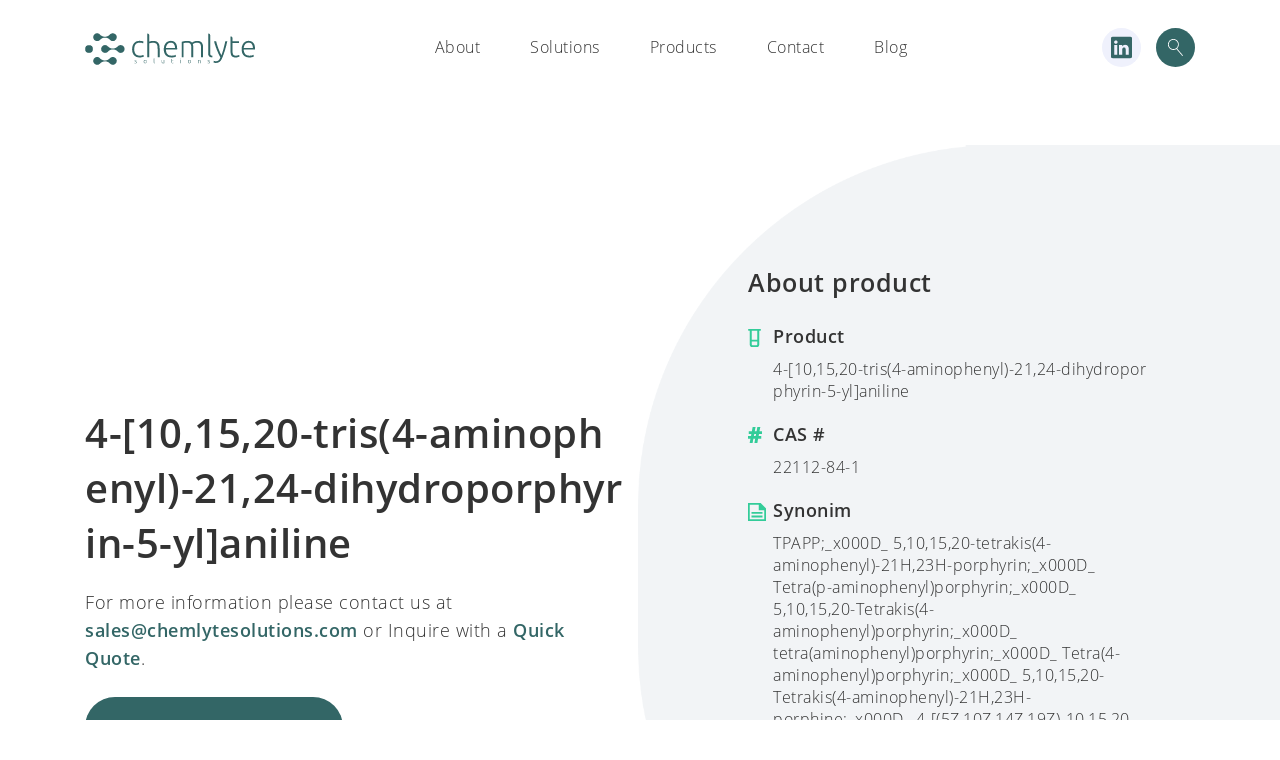

--- FILE ---
content_type: text/html; charset=UTF-8
request_url: https://chemlytesolutions.com/chemlyte_products/4-101520-tris4-aminophenyl-2124-dihydroporphyrin-5-ylaniline/
body_size: 10894
content:
<!doctype html>
<html lang="en-US" prefix="og: https://ogp.me/ns#">
<head>
    <meta charset="UTF-8">
    <meta name="viewport" content="width=device-width, initial-scale=1.0, maximum-scale=1.0, user-scalable=no">
    <link rel="profile" href="https://gmpg.org/xfn/11">
    <link rel="shortcut icon" type="image/png" href="https://chemlytesolutions.com/wp-content/themes/chemlyte/chemlyte-favicon.png  "/>
    
<!-- Search Engine Optimization by Rank Math - https://s.rankmath.com/home -->
<title>4-[10,15,20-tris(4-aminophenyl)-21,24-dihydroporphyrin-5-yl]aniline - Chemlyte solutions</title>
<meta name="robots" content="index, follow, max-snippet:-1, max-video-preview:-1, max-image-preview:large"/>
<link rel="canonical" href="https://chemlytesolutions.com/chemlyte_products/4-101520-tris4-aminophenyl-2124-dihydroporphyrin-5-ylaniline/" />
<meta property="og:locale" content="en_US" />
<meta property="og:type" content="article" />
<meta property="og:title" content="4-[10,15,20-tris(4-aminophenyl)-21,24-dihydroporphyrin-5-yl]aniline - Chemlyte solutions" />
<meta property="og:url" content="https://chemlytesolutions.com/chemlyte_products/4-101520-tris4-aminophenyl-2124-dihydroporphyrin-5-ylaniline/" />
<meta property="og:site_name" content="Chemlyte solutions" />
<meta name="twitter:card" content="summary_large_image" />
<meta name="twitter:title" content="4-[10,15,20-tris(4-aminophenyl)-21,24-dihydroporphyrin-5-yl]aniline - Chemlyte solutions" />
<!-- /Rank Math WordPress SEO plugin -->

<link rel='dns-prefetch' href='//s.w.org' />
<link rel="alternate" type="application/rss+xml" title="Chemlyte solutions &raquo; Feed" href="https://chemlytesolutions.com/feed/" />
<link rel="alternate" type="application/rss+xml" title="Chemlyte solutions &raquo; Comments Feed" href="https://chemlytesolutions.com/comments/feed/" />
		<!-- This site uses the Google Analytics by MonsterInsights plugin v8.17 - Using Analytics tracking - https://www.monsterinsights.com/ -->
							<script src="//www.googletagmanager.com/gtag/js?id=G-534FSB5LWW"  data-cfasync="false" data-wpfc-render="false" type="text/javascript" async></script>
			<script data-cfasync="false" data-wpfc-render="false" type="text/javascript">
				var mi_version = '8.17';
				var mi_track_user = true;
				var mi_no_track_reason = '';
				
								var disableStrs = [
										'ga-disable-G-534FSB5LWW',
									];

				/* Function to detect opted out users */
				function __gtagTrackerIsOptedOut() {
					for (var index = 0; index < disableStrs.length; index++) {
						if (document.cookie.indexOf(disableStrs[index] + '=true') > -1) {
							return true;
						}
					}

					return false;
				}

				/* Disable tracking if the opt-out cookie exists. */
				if (__gtagTrackerIsOptedOut()) {
					for (var index = 0; index < disableStrs.length; index++) {
						window[disableStrs[index]] = true;
					}
				}

				/* Opt-out function */
				function __gtagTrackerOptout() {
					for (var index = 0; index < disableStrs.length; index++) {
						document.cookie = disableStrs[index] + '=true; expires=Thu, 31 Dec 2099 23:59:59 UTC; path=/';
						window[disableStrs[index]] = true;
					}
				}

				if ('undefined' === typeof gaOptout) {
					function gaOptout() {
						__gtagTrackerOptout();
					}
				}
								window.dataLayer = window.dataLayer || [];

				window.MonsterInsightsDualTracker = {
					helpers: {},
					trackers: {},
				};
				if (mi_track_user) {
					function __gtagDataLayer() {
						dataLayer.push(arguments);
					}

					function __gtagTracker(type, name, parameters) {
						if (!parameters) {
							parameters = {};
						}

						if (parameters.send_to) {
							__gtagDataLayer.apply(null, arguments);
							return;
						}

						if (type === 'event') {
														parameters.send_to = monsterinsights_frontend.v4_id;
							var hookName = name;
							if (typeof parameters['event_category'] !== 'undefined') {
								hookName = parameters['event_category'] + ':' + name;
							}

							if (typeof MonsterInsightsDualTracker.trackers[hookName] !== 'undefined') {
								MonsterInsightsDualTracker.trackers[hookName](parameters);
							} else {
								__gtagDataLayer('event', name, parameters);
							}
							
						} else {
							__gtagDataLayer.apply(null, arguments);
						}
					}

					__gtagTracker('js', new Date());
					__gtagTracker('set', {
						'developer_id.dZGIzZG': true,
											});
										__gtagTracker('config', 'G-534FSB5LWW', {"forceSSL":"true","link_attribution":"true"} );
															window.gtag = __gtagTracker;										(function () {
						/* https://developers.google.com/analytics/devguides/collection/analyticsjs/ */
						/* ga and __gaTracker compatibility shim. */
						var noopfn = function () {
							return null;
						};
						var newtracker = function () {
							return new Tracker();
						};
						var Tracker = function () {
							return null;
						};
						var p = Tracker.prototype;
						p.get = noopfn;
						p.set = noopfn;
						p.send = function () {
							var args = Array.prototype.slice.call(arguments);
							args.unshift('send');
							__gaTracker.apply(null, args);
						};
						var __gaTracker = function () {
							var len = arguments.length;
							if (len === 0) {
								return;
							}
							var f = arguments[len - 1];
							if (typeof f !== 'object' || f === null || typeof f.hitCallback !== 'function') {
								if ('send' === arguments[0]) {
									var hitConverted, hitObject = false, action;
									if ('event' === arguments[1]) {
										if ('undefined' !== typeof arguments[3]) {
											hitObject = {
												'eventAction': arguments[3],
												'eventCategory': arguments[2],
												'eventLabel': arguments[4],
												'value': arguments[5] ? arguments[5] : 1,
											}
										}
									}
									if ('pageview' === arguments[1]) {
										if ('undefined' !== typeof arguments[2]) {
											hitObject = {
												'eventAction': 'page_view',
												'page_path': arguments[2],
											}
										}
									}
									if (typeof arguments[2] === 'object') {
										hitObject = arguments[2];
									}
									if (typeof arguments[5] === 'object') {
										Object.assign(hitObject, arguments[5]);
									}
									if ('undefined' !== typeof arguments[1].hitType) {
										hitObject = arguments[1];
										if ('pageview' === hitObject.hitType) {
											hitObject.eventAction = 'page_view';
										}
									}
									if (hitObject) {
										action = 'timing' === arguments[1].hitType ? 'timing_complete' : hitObject.eventAction;
										hitConverted = mapArgs(hitObject);
										__gtagTracker('event', action, hitConverted);
									}
								}
								return;
							}

							function mapArgs(args) {
								var arg, hit = {};
								var gaMap = {
									'eventCategory': 'event_category',
									'eventAction': 'event_action',
									'eventLabel': 'event_label',
									'eventValue': 'event_value',
									'nonInteraction': 'non_interaction',
									'timingCategory': 'event_category',
									'timingVar': 'name',
									'timingValue': 'value',
									'timingLabel': 'event_label',
									'page': 'page_path',
									'location': 'page_location',
									'title': 'page_title',
								};
								for (arg in args) {
																		if (!(!args.hasOwnProperty(arg) || !gaMap.hasOwnProperty(arg))) {
										hit[gaMap[arg]] = args[arg];
									} else {
										hit[arg] = args[arg];
									}
								}
								return hit;
							}

							try {
								f.hitCallback();
							} catch (ex) {
							}
						};
						__gaTracker.create = newtracker;
						__gaTracker.getByName = newtracker;
						__gaTracker.getAll = function () {
							return [];
						};
						__gaTracker.remove = noopfn;
						__gaTracker.loaded = true;
						window['__gaTracker'] = __gaTracker;
					})();
									} else {
										console.log("");
					(function () {
						function __gtagTracker() {
							return null;
						}

						window['__gtagTracker'] = __gtagTracker;
						window['gtag'] = __gtagTracker;
					})();
									}
			</script>
				<!-- / Google Analytics by MonsterInsights -->
		<link rel='stylesheet' id='wp-block-library-css'  href='https://chemlytesolutions.com/wp-includes/css/dist/block-library/style.min.css?ver=6.0.3' type='text/css' media='all' />
<style id='global-styles-inline-css' type='text/css'>
body{--wp--preset--color--black: #000000;--wp--preset--color--cyan-bluish-gray: #abb8c3;--wp--preset--color--white: #ffffff;--wp--preset--color--pale-pink: #f78da7;--wp--preset--color--vivid-red: #cf2e2e;--wp--preset--color--luminous-vivid-orange: #ff6900;--wp--preset--color--luminous-vivid-amber: #fcb900;--wp--preset--color--light-green-cyan: #7bdcb5;--wp--preset--color--vivid-green-cyan: #00d084;--wp--preset--color--pale-cyan-blue: #8ed1fc;--wp--preset--color--vivid-cyan-blue: #0693e3;--wp--preset--color--vivid-purple: #9b51e0;--wp--preset--gradient--vivid-cyan-blue-to-vivid-purple: linear-gradient(135deg,rgba(6,147,227,1) 0%,rgb(155,81,224) 100%);--wp--preset--gradient--light-green-cyan-to-vivid-green-cyan: linear-gradient(135deg,rgb(122,220,180) 0%,rgb(0,208,130) 100%);--wp--preset--gradient--luminous-vivid-amber-to-luminous-vivid-orange: linear-gradient(135deg,rgba(252,185,0,1) 0%,rgba(255,105,0,1) 100%);--wp--preset--gradient--luminous-vivid-orange-to-vivid-red: linear-gradient(135deg,rgba(255,105,0,1) 0%,rgb(207,46,46) 100%);--wp--preset--gradient--very-light-gray-to-cyan-bluish-gray: linear-gradient(135deg,rgb(238,238,238) 0%,rgb(169,184,195) 100%);--wp--preset--gradient--cool-to-warm-spectrum: linear-gradient(135deg,rgb(74,234,220) 0%,rgb(151,120,209) 20%,rgb(207,42,186) 40%,rgb(238,44,130) 60%,rgb(251,105,98) 80%,rgb(254,248,76) 100%);--wp--preset--gradient--blush-light-purple: linear-gradient(135deg,rgb(255,206,236) 0%,rgb(152,150,240) 100%);--wp--preset--gradient--blush-bordeaux: linear-gradient(135deg,rgb(254,205,165) 0%,rgb(254,45,45) 50%,rgb(107,0,62) 100%);--wp--preset--gradient--luminous-dusk: linear-gradient(135deg,rgb(255,203,112) 0%,rgb(199,81,192) 50%,rgb(65,88,208) 100%);--wp--preset--gradient--pale-ocean: linear-gradient(135deg,rgb(255,245,203) 0%,rgb(182,227,212) 50%,rgb(51,167,181) 100%);--wp--preset--gradient--electric-grass: linear-gradient(135deg,rgb(202,248,128) 0%,rgb(113,206,126) 100%);--wp--preset--gradient--midnight: linear-gradient(135deg,rgb(2,3,129) 0%,rgb(40,116,252) 100%);--wp--preset--duotone--dark-grayscale: url('#wp-duotone-dark-grayscale');--wp--preset--duotone--grayscale: url('#wp-duotone-grayscale');--wp--preset--duotone--purple-yellow: url('#wp-duotone-purple-yellow');--wp--preset--duotone--blue-red: url('#wp-duotone-blue-red');--wp--preset--duotone--midnight: url('#wp-duotone-midnight');--wp--preset--duotone--magenta-yellow: url('#wp-duotone-magenta-yellow');--wp--preset--duotone--purple-green: url('#wp-duotone-purple-green');--wp--preset--duotone--blue-orange: url('#wp-duotone-blue-orange');--wp--preset--font-size--small: 13px;--wp--preset--font-size--medium: 20px;--wp--preset--font-size--large: 36px;--wp--preset--font-size--x-large: 42px;}.has-black-color{color: var(--wp--preset--color--black) !important;}.has-cyan-bluish-gray-color{color: var(--wp--preset--color--cyan-bluish-gray) !important;}.has-white-color{color: var(--wp--preset--color--white) !important;}.has-pale-pink-color{color: var(--wp--preset--color--pale-pink) !important;}.has-vivid-red-color{color: var(--wp--preset--color--vivid-red) !important;}.has-luminous-vivid-orange-color{color: var(--wp--preset--color--luminous-vivid-orange) !important;}.has-luminous-vivid-amber-color{color: var(--wp--preset--color--luminous-vivid-amber) !important;}.has-light-green-cyan-color{color: var(--wp--preset--color--light-green-cyan) !important;}.has-vivid-green-cyan-color{color: var(--wp--preset--color--vivid-green-cyan) !important;}.has-pale-cyan-blue-color{color: var(--wp--preset--color--pale-cyan-blue) !important;}.has-vivid-cyan-blue-color{color: var(--wp--preset--color--vivid-cyan-blue) !important;}.has-vivid-purple-color{color: var(--wp--preset--color--vivid-purple) !important;}.has-black-background-color{background-color: var(--wp--preset--color--black) !important;}.has-cyan-bluish-gray-background-color{background-color: var(--wp--preset--color--cyan-bluish-gray) !important;}.has-white-background-color{background-color: var(--wp--preset--color--white) !important;}.has-pale-pink-background-color{background-color: var(--wp--preset--color--pale-pink) !important;}.has-vivid-red-background-color{background-color: var(--wp--preset--color--vivid-red) !important;}.has-luminous-vivid-orange-background-color{background-color: var(--wp--preset--color--luminous-vivid-orange) !important;}.has-luminous-vivid-amber-background-color{background-color: var(--wp--preset--color--luminous-vivid-amber) !important;}.has-light-green-cyan-background-color{background-color: var(--wp--preset--color--light-green-cyan) !important;}.has-vivid-green-cyan-background-color{background-color: var(--wp--preset--color--vivid-green-cyan) !important;}.has-pale-cyan-blue-background-color{background-color: var(--wp--preset--color--pale-cyan-blue) !important;}.has-vivid-cyan-blue-background-color{background-color: var(--wp--preset--color--vivid-cyan-blue) !important;}.has-vivid-purple-background-color{background-color: var(--wp--preset--color--vivid-purple) !important;}.has-black-border-color{border-color: var(--wp--preset--color--black) !important;}.has-cyan-bluish-gray-border-color{border-color: var(--wp--preset--color--cyan-bluish-gray) !important;}.has-white-border-color{border-color: var(--wp--preset--color--white) !important;}.has-pale-pink-border-color{border-color: var(--wp--preset--color--pale-pink) !important;}.has-vivid-red-border-color{border-color: var(--wp--preset--color--vivid-red) !important;}.has-luminous-vivid-orange-border-color{border-color: var(--wp--preset--color--luminous-vivid-orange) !important;}.has-luminous-vivid-amber-border-color{border-color: var(--wp--preset--color--luminous-vivid-amber) !important;}.has-light-green-cyan-border-color{border-color: var(--wp--preset--color--light-green-cyan) !important;}.has-vivid-green-cyan-border-color{border-color: var(--wp--preset--color--vivid-green-cyan) !important;}.has-pale-cyan-blue-border-color{border-color: var(--wp--preset--color--pale-cyan-blue) !important;}.has-vivid-cyan-blue-border-color{border-color: var(--wp--preset--color--vivid-cyan-blue) !important;}.has-vivid-purple-border-color{border-color: var(--wp--preset--color--vivid-purple) !important;}.has-vivid-cyan-blue-to-vivid-purple-gradient-background{background: var(--wp--preset--gradient--vivid-cyan-blue-to-vivid-purple) !important;}.has-light-green-cyan-to-vivid-green-cyan-gradient-background{background: var(--wp--preset--gradient--light-green-cyan-to-vivid-green-cyan) !important;}.has-luminous-vivid-amber-to-luminous-vivid-orange-gradient-background{background: var(--wp--preset--gradient--luminous-vivid-amber-to-luminous-vivid-orange) !important;}.has-luminous-vivid-orange-to-vivid-red-gradient-background{background: var(--wp--preset--gradient--luminous-vivid-orange-to-vivid-red) !important;}.has-very-light-gray-to-cyan-bluish-gray-gradient-background{background: var(--wp--preset--gradient--very-light-gray-to-cyan-bluish-gray) !important;}.has-cool-to-warm-spectrum-gradient-background{background: var(--wp--preset--gradient--cool-to-warm-spectrum) !important;}.has-blush-light-purple-gradient-background{background: var(--wp--preset--gradient--blush-light-purple) !important;}.has-blush-bordeaux-gradient-background{background: var(--wp--preset--gradient--blush-bordeaux) !important;}.has-luminous-dusk-gradient-background{background: var(--wp--preset--gradient--luminous-dusk) !important;}.has-pale-ocean-gradient-background{background: var(--wp--preset--gradient--pale-ocean) !important;}.has-electric-grass-gradient-background{background: var(--wp--preset--gradient--electric-grass) !important;}.has-midnight-gradient-background{background: var(--wp--preset--gradient--midnight) !important;}.has-small-font-size{font-size: var(--wp--preset--font-size--small) !important;}.has-medium-font-size{font-size: var(--wp--preset--font-size--medium) !important;}.has-large-font-size{font-size: var(--wp--preset--font-size--large) !important;}.has-x-large-font-size{font-size: var(--wp--preset--font-size--x-large) !important;}
</style>
<link rel='stylesheet' id='contact-form-7-css'  href='https://chemlytesolutions.com/wp-content/plugins/contact-form-7/includes/css/styles.css?ver=5.4.2' type='text/css' media='all' />
<link rel='stylesheet' id='cookie-law-info-css'  href='https://chemlytesolutions.com/wp-content/plugins/cookie-law-info/legacy/public/css/cookie-law-info-public.css?ver=3.0.3' type='text/css' media='all' />
<link rel='stylesheet' id='cookie-law-info-gdpr-css'  href='https://chemlytesolutions.com/wp-content/plugins/cookie-law-info/legacy/public/css/cookie-law-info-gdpr.css?ver=3.0.3' type='text/css' media='all' />
<link rel='stylesheet' id='ppress-frontend-css'  href='https://chemlytesolutions.com/wp-content/plugins/wp-user-avatar/assets/css/frontend.min.css?ver=4.2.0' type='text/css' media='all' />
<link rel='stylesheet' id='ppress-flatpickr-css'  href='https://chemlytesolutions.com/wp-content/plugins/wp-user-avatar/assets/flatpickr/flatpickr.min.css?ver=4.2.0' type='text/css' media='all' />
<link rel='stylesheet' id='ppress-select2-css'  href='https://chemlytesolutions.com/wp-content/plugins/wp-user-avatar/assets/select2/select2.min.css?ver=6.0.3' type='text/css' media='all' />
<link rel='stylesheet' id='chemlyte-style-css'  href='https://chemlytesolutions.com/wp-content/themes/chemlyte/style.css?ver=6.0.3' type='text/css' media='all' />
<link rel='stylesheet' id='bootstrap-4-css'  href='https://chemlytesolutions.com/wp-content/themes/chemlyte/imports/bootstrap-grid.min.css?ver=6.0.3' type='text/css' media='all' />
<link rel='stylesheet' id='main-css'  href='https://chemlytesolutions.com/wp-content/themes/chemlyte/dist/main.css?ver=6.0.3' type='text/css' media='all' />
<script type='text/javascript' src='https://chemlytesolutions.com/wp-content/plugins/google-analytics-for-wordpress/assets/js/frontend-gtag.min.js?ver=8.17' id='monsterinsights-frontend-script-js'></script>
<script data-cfasync="false" data-wpfc-render="false" type="text/javascript" id='monsterinsights-frontend-script-js-extra'>/* <![CDATA[ */
var monsterinsights_frontend = {"js_events_tracking":"true","download_extensions":"doc,pdf,ppt,zip,xls,docx,pptx,xlsx","inbound_paths":"[{\"path\":\"\\\/go\\\/\",\"label\":\"affiliate\"},{\"path\":\"\\\/recommend\\\/\",\"label\":\"affiliate\"}]","home_url":"https:\/\/chemlytesolutions.com","hash_tracking":"false","v4_id":"G-534FSB5LWW"};/* ]]> */
</script>
<script type='text/javascript' src='https://chemlytesolutions.com/wp-content/themes/chemlyte/imports/jquery-3.2.1.min.js?ver=1' id='jquery-js'></script>
<script type='text/javascript' id='cookie-law-info-js-extra'>
/* <![CDATA[ */
var Cli_Data = {"nn_cookie_ids":[],"cookielist":[],"non_necessary_cookies":[],"ccpaEnabled":"","ccpaRegionBased":"","ccpaBarEnabled":"","strictlyEnabled":["necessary","obligatoire"],"ccpaType":"gdpr","js_blocking":"","custom_integration":"","triggerDomRefresh":"","secure_cookies":""};
var cli_cookiebar_settings = {"animate_speed_hide":"500","animate_speed_show":"500","background":"#FFF","border":"#b1a6a6c2","border_on":"","button_1_button_colour":"#336666","button_1_button_hover":"#295252","button_1_link_colour":"#fff","button_1_as_button":"1","button_1_new_win":"","button_2_button_colour":"#333","button_2_button_hover":"#292929","button_2_link_colour":"#444","button_2_as_button":"","button_2_hidebar":"","button_3_button_colour":"#000","button_3_button_hover":"#000000","button_3_link_colour":"#fff","button_3_as_button":"1","button_3_new_win":"","button_4_button_colour":"#000","button_4_button_hover":"#000000","button_4_link_colour":"#62a329","button_4_as_button":"","button_7_button_colour":"#61a229","button_7_button_hover":"#4e8221","button_7_link_colour":"#fff","button_7_as_button":"1","button_7_new_win":"","font_family":"inherit","header_fix":"","notify_animate_hide":"1","notify_animate_show":"","notify_div_id":"#cookie-law-info-bar","notify_position_horizontal":"right","notify_position_vertical":"bottom","scroll_close":"","scroll_close_reload":"","accept_close_reload":"","reject_close_reload":"","showagain_tab":"","showagain_background":"#fff","showagain_border":"#000","showagain_div_id":"#cookie-law-info-again","showagain_x_position":"100px","text":"#000","show_once_yn":"","show_once":"10000","logging_on":"","as_popup":"","popup_overlay":"1","bar_heading_text":"","cookie_bar_as":"widget","popup_showagain_position":"bottom-right","widget_position":"right"};
var log_object = {"ajax_url":"https:\/\/chemlytesolutions.com\/wp-admin\/admin-ajax.php"};
/* ]]> */
</script>
<script type='text/javascript' src='https://chemlytesolutions.com/wp-content/plugins/cookie-law-info/legacy/public/js/cookie-law-info-public.js?ver=3.0.3' id='cookie-law-info-js'></script>
<script type='text/javascript' src='https://chemlytesolutions.com/wp-content/plugins/wp-user-avatar/assets/flatpickr/flatpickr.min.js?ver=4.2.0' id='ppress-flatpickr-js'></script>
<script type='text/javascript' src='https://chemlytesolutions.com/wp-content/plugins/wp-user-avatar/assets/select2/select2.min.js?ver=4.2.0' id='ppress-select2-js'></script>
<link rel="https://api.w.org/" href="https://chemlytesolutions.com/wp-json/" /><link rel="EditURI" type="application/rsd+xml" title="RSD" href="https://chemlytesolutions.com/xmlrpc.php?rsd" />
<link rel="wlwmanifest" type="application/wlwmanifest+xml" href="https://chemlytesolutions.com/wp-includes/wlwmanifest.xml" /> 
<meta name="generator" content="WordPress 6.0.3" />
<link rel='shortlink' href='https://chemlytesolutions.com/?p=103139' />
<link rel="alternate" type="application/json+oembed" href="https://chemlytesolutions.com/wp-json/oembed/1.0/embed?url=https%3A%2F%2Fchemlytesolutions.com%2Fchemlyte_products%2F4-101520-tris4-aminophenyl-2124-dihydroporphyrin-5-ylaniline%2F" />
<link rel="alternate" type="text/xml+oembed" href="https://chemlytesolutions.com/wp-json/oembed/1.0/embed?url=https%3A%2F%2Fchemlytesolutions.com%2Fchemlyte_products%2F4-101520-tris4-aminophenyl-2124-dihydroporphyrin-5-ylaniline%2F&#038;format=xml" />
<!-- Google Tag Manager -->
<script>(function(w,d,s,l,i){w[l]=w[l]||[];w[l].push({'gtm.start':
new Date().getTime(),event:'gtm.js'});var f=d.getElementsByTagName(s)[0],
j=d.createElement(s),dl=l!='dataLayer'?'&l='+l:'';j.async=true;j.src=
'https://www.googletagmanager.com/gtm.js?id='+i+dl;f.parentNode.insertBefore(j,f);
})(window,document,'script','dataLayer','GTM-547NSWX');</script>
<!-- End Google Tag Manager --><style type="text/css">.recentcomments a{display:inline !important;padding:0 !important;margin:0 !important;}</style>    <!-- Global site tag (gtag.js) - Google Analytics -->
    <script async src="https://www.googletagmanager.com/gtag/js?id=UA-157585384-1"></script>
    <script>
        window.dataLayer = window.dataLayer || [];
        function gtag(){dataLayer.push(arguments);}
        gtag('js', new Date());

        gtag('config', 'UA-157585384-1');
    </script>
</head>

<body data-rsssl=1 class="chemlyte_products-template-default single single-chemlyte_products postid-103139">

  <div id="overlay">
      <div id="progstat"></div>
      <div id="progress"></div>
  </div>

<nav class="main-navigation">
    <div class="container">
        <div class="main-logo">
            <a href="https://chemlytesolutions.com/" rel="home">
                <img src="https://chemlytesolutions.com/wp-content/themes/chemlyte/static/chemlytesolutions-04.svg" alt="chemlyte logo">
            </a>
        </div>
        <div class="toggle-mobile">
          <span></span>
          <span></span>
          <span></span>
        </div>
        <div class="links">
          <div class="mobile-logo">
            <a href="https://chemlytesolutions.com/" rel="home">
                <img src="https://chemlytesolutions.com/wp-content/themes/chemlyte/static/chemlytesolutions-04.svg" alt="chemlyte logo">
            </a>
            <div class="close-menu">
              <button type="button" name="button">
                <img src="https://chemlytesolutions.com/wp-content/themes/chemlyte/static/popup-close.svg" alt="close">
              </button>
            </div>
          </div>
            <div class="menu-main-menu-container"><ul id="primary-menu" class="menu"><li id="menu-item-2187" class="menu-item menu-item-type-post_type menu-item-object-page menu-item-2187"><a href="https://chemlytesolutions.com/about-chemlyte-solutions/">About</a></li>
<li id="menu-item-2127" class="menu-item menu-item-type-post_type menu-item-object-page menu-item-2127"><a href="https://chemlytesolutions.com/?page_id=2120">Solutions</a></li>
<li id="menu-item-2126" class="menu-item menu-item-type-post_type menu-item-object-page menu-item-2126"><a href="https://chemlytesolutions.com/chemlyte-products/">Products</a></li>
<li id="menu-item-2129" class="menu-item menu-item-type-post_type menu-item-object-page menu-item-2129"><a href="https://chemlytesolutions.com/contact/">Contact</a></li>
<li id="menu-item-103395" class="menu-item menu-item-type-post_type menu-item-object-page menu-item-103395"><a href="https://chemlytesolutions.com/blog-2/">Blog</a></li>
</ul></div>            <div class="mobile-langs">
              <!-- <span class="selected">En</span>
              <span class="">Cn</span> -->
                          </div>
        </div>

        <div class="additional">
                      <a target="_blank" href="https://www.linkedin.com/company/chemlyte-solutions" class="linkedin-icon">
            <img src="https://chemlytesolutions.com/wp-content/themes/chemlyte/assets/images/linkedin.svg" alt="linkedin-icon">
          </a>
            <img src="https://chemlytesolutions.com/wp-content/themes/chemlyte/static/search-icon.svg" class="search-icon toggle-search-modal" alt="search-icon">
        </div>
    </div>
</nav>

<div class="modal search-modal">
    <img src="https://chemlytesolutions.com/wp-content/themes/chemlyte/static/popup-close.svg" class="close-modal" alt="close">
    <span class="input-row">
    <input type="text" placeholder="Enter product name or CAS code" name="keyword" id="keyword" onkeyup="fetch()">
    <img src="https://chemlytesolutions.com/wp-content/themes/chemlyte/static/search-icon.svg" class="search-icon" alt="search-icon">
  </span>
    <div id="el_search_results" class="results"></div>
</div>


<div class="modal quote-modal">
    <img src="https://chemlytesolutions.com/wp-content/themes/chemlyte/static/popup-close.svg" class="close-modal" alt="close">

    <div class="content">
        <h3>You are requesting <span></span></h3>
        <div class="form-container">
            <div role="form" class="wpcf7" id="wpcf7-f2372-o1" lang="en-US" dir="ltr">
<div class="screen-reader-response"><p role="status" aria-live="polite" aria-atomic="true"></p> <ul></ul></div>
<form action="/chemlyte_products/4-101520-tris4-aminophenyl-2124-dihydroporphyrin-5-ylaniline/#wpcf7-f2372-o1" method="post" class="wpcf7-form init wpcf7-acceptance-as-validation" novalidate="novalidate" data-status="init">
<div style="display: none;">
<input type="hidden" name="_wpcf7" value="2372" />
<input type="hidden" name="_wpcf7_version" value="5.4.2" />
<input type="hidden" name="_wpcf7_locale" value="en_US" />
<input type="hidden" name="_wpcf7_unit_tag" value="wpcf7-f2372-o1" />
<input type="hidden" name="_wpcf7_container_post" value="0" />
<input type="hidden" name="_wpcf7_posted_data_hash" value="" />
</div>
<div class="row">
<div class="form-row col-md-6">
<label for="first_name">First Name *</label><span class="wpcf7-form-control-wrap first_name"><input type="text" name="first_name" value="" size="40" class="wpcf7-form-control wpcf7-text wpcf7-validates-as-required" id="first_name" aria-required="true" aria-invalid="false" /></span>
</div>
<div class="form-row col-md-6">
<label for="surname">Last Name *</label><span class="wpcf7-form-control-wrap surname"><input type="text" name="surname" value="" size="40" class="wpcf7-form-control wpcf7-text wpcf7-validates-as-required" id="surname" aria-required="true" aria-invalid="false" /></span>
</div>
<div class="form-row col-md-6">
<label for="company">Company</label><span class="wpcf7-form-control-wrap company"><input type="text" name="company" value="" size="40" class="wpcf7-form-control wpcf7-text" id="company" aria-invalid="false" /></span>
</div>
<div class="form-row col-md-6">
<label for="position">Position</label><span class="wpcf7-form-control-wrap position"><input type="text" name="position" value="" size="40" class="wpcf7-form-control wpcf7-text" id="position" aria-invalid="false" /></span>
</div>
<div class="form-row col-md-6">
<label for="email">E-mail *</label><span class="wpcf7-form-control-wrap email"><input type="email" name="email" value="" size="40" class="wpcf7-form-control wpcf7-text wpcf7-email wpcf7-validates-as-required wpcf7-validates-as-email" id="email" aria-required="true" aria-invalid="false" /></span>
</div>
<div class="form-row col-md-6">
<label for="phone">Phone *</label><span class="wpcf7-form-control-wrap phone"><input type="text" name="phone" value="" size="40" class="wpcf7-form-control wpcf7-text wpcf7-validates-as-required" id="phone" aria-required="true" aria-invalid="false" /></span>
</div>
<div class="form-row col-md-12">
<label for="message">Your message</label><span class="wpcf7-form-control-wrap message"><textarea name="message" cols="40" rows="10" class="wpcf7-form-control wpcf7-textarea" id="message" aria-invalid="false" placeholder="Tell us more about what your request, e.g. product size, volume"></textarea></span>
</div>
<div class="form-row col-md-12 checkboxes-row">
<p>I’m also interested in</p>
<div>
<span class="wpcf7-form-control-wrap checkbox-638"><span class="wpcf7-form-control wpcf7-checkbox wpcf7-validates-as-required"><span class="wpcf7-list-item first"><label><input type="checkbox" name="checkbox-638[]" value="Price quote" /><span class="wpcf7-list-item-label">Price quote</span></label></span><span class="wpcf7-list-item"><label><input type="checkbox" name="checkbox-638[]" value="Sample" /><span class="wpcf7-list-item-label">Sample</span></label></span><span class="wpcf7-list-item"><label><input type="checkbox" name="checkbox-638[]" value="Delivery time" /><span class="wpcf7-list-item-label">Delivery time</span></label></span><span class="wpcf7-list-item last"><label><input type="checkbox" name="checkbox-638[]" value="Documentation" /><span class="wpcf7-list-item-label">Documentation</span></label></span></span></span>
</div>
</div>
<div class="form-row col-md-12">
<p class="additional-text">We process your personal data to monitor our performance when responding to your requests. We will only share your personal information with third parties if there is a genuine need for it and we have your permission, or where the law allows this.</p>
</div>
<div class="form-row col-md-12 checkboxes-row">
<div>
<div>
<span class="wpcf7-form-control-wrap terms"><span class="wpcf7-form-control wpcf7-acceptance"><span class="wpcf7-list-item"><label><input type="checkbox" name="terms" value="1" aria-invalid="false" class="styled-checkbox" id="terms" /><span class="wpcf7-list-item-label"><label for="terms">I agree with Chemlyte Solutions <a href="#" class="link">Privacy Policy</a>.</label></span></label></span></span></span>
</div>
</div>
</div>
<input type="hidden" name="product" value="" class="wpcf7-form-control wpcf7-hidden" id="modal-product" />
<div class="form-row col-md-12">
<input type="submit" value="Submit" class="wpcf7-form-control wpcf7-submit button" />
</div>
</div>
<div class="wpcf7-response-output" aria-hidden="true"></div></form></div>        </div>

    </div>
</div>




<div id="content" class="site-content">

	<div id="primary" class="content-area">
		<main id="main" class="site-main">

		
<article id="post-103139" class="post-103139 chemlyte_products type-chemlyte_products status-publish hentry">

    <section class="main-section product-inner-main">
        <img src="https://chemlytesolutions.com/wp-content/themes/chemlyte/static/elements-2.svg" class="bg-element" alt="bg-elements">
        <div class="bottom-decoration"></div>
        <div class="container">
            <div class="row">
                <div class="col-lg-6">
                    <div class="header-section">
                        <h1 class="wow fadeIn" data-wow-delay=".3s">4-[10,15,20-tris(4-aminophenyl)-21,24-dihydroporphyrin-5-yl]aniline</h1>
                        <p>For more information please contact us at <a href="mailto:sales@chemlyte.com" class="link">sales@chemlytesolutions.com</a>  or Inquire with a <a href="#" class="link">Quick Quote</a>.</p>
                        <div class="buttons wow fadeIn" data-wow-delay=".5s">
                            <a href="javascript:;" class="button green toggle-quote-modal" value="4-[10,15,20-tris(4-aminophenyl)-21,24-dihydroporphyrin-5-yl]aniline">Get a quote</a>
                            <a href="javascript:;" class="link toggle-search-modal">Search again</a>
                        </div>
                    </div>
                </div>
                <div class="col-lg-6 product-description">
                    <h3 class="wow fadeIn" data-wow-delay=".3s">About product</h3>
                    <div class="content">
                        <div class="product-title wow fadeIn" data-wow-delay=".5s">
                            <img src="https://chemlytesolutions.com/wp-content/themes/chemlyte/static/product-icon.svg" alt="product-icon">
                            <h4>Product</h4>
                        </div>
                        <span class="wow fadeIn" data-wow-delay=".5s">4-[10,15,20-tris(4-aminophenyl)-21,24-dihydroporphyrin-5-yl]aniline</span>
                        <div class="code-info wow fadeIn" data-wow-delay=".7s">
                            <img src="https://chemlytesolutions.com/wp-content/themes/chemlyte/static/cas-icon.svg" alt="product-icon">
                            <h4>CAS #</h4>
                        </div>
                        <span class="wow fadeIn" data-wow-delay=".7s">22112-84-1</span>
                        <div class="code-info wow fadeIn" data-wow-delay=".9s">
                            <img src="https://chemlytesolutions.com/wp-content/themes/chemlyte/static/synonim-icon.svg" alt="product-icon">
                            <h4>Synonim</h4>
                        </div>
                        <span class="wow fadeIn" data-wow-delay=".9s">TPAPP;_x000D_
5,10,15,20-tetrakis(4-aminophenyl)-21H,23H-porphyrin;_x000D_
Tetra(p-aminophenyl)porphyrin;_x000D_
5,10,15,20-Tetrakis(4-aminophenyl)porphyrin;_x000D_
tetra(aminophenyl)porphyrin;_x000D_
Tetra(4-aminophenyl)porphyrin;_x000D_
5,10,15,20-Tetrakis(4-aminophenyl)-21H,23H-porphine;_x000D_
4-[(5Z,10Z,14Z,19Z)-10,15,20-tris(4-aminophenyl)-21,23-dihydroporphyrin-5-yl]aniline;_x000D_
5,10,15,20-tetra(p-aminophenyl)porphyrin;</span>
                      <div>
                        <div class="code-info wow fadeIn" data-wow-delay="1.1s">
                          <img src="https://chemlytesolutions.com/wp-content/themes/chemlyte/static/formula-icon.svg" alt="product-icon">
                          <h4>Formula</h4>
                        </div>
                        <span class="wow fadeIn" data-wow-delay="1.1s">C44H34N8</span>
                      </div>

                      <div>
                                              </div>

                      <div class="pdf-buttons-container-links">
                                                                          </div>

                    </div>
                </div>
            </div>
    </section>

    <section>
      <div class="container">
              </div>
    </section>

    <section class="clients">
        <div class="top-decoration">
          <img src="https://chemlytesolutions.com/wp-content/themes/chemlyte/static/bg-bottom.jpg" alt="bg-bottom">
        </div>
        <div class="container">
            <div class="row bottom-row">
                <div class="col-md-7">
                    <h3 class="wow fadeIn" data-wow-delay=".1s">Couldn’t find what you are looking for?</h3>
                    <p class="wow fadeIn" data-wow-delay=".3s">Contact us for our tailored services.</p>
                </div>
                <div class="col-md-4">
                    <a href="https://chemlytesolutions.com/contact/" class="button green wow fadeIn" data-wow-delay=".4s">Contact us</a>
                </div>
            </div>
        </div>
    </section>
    <script type="text/javascript">
    jQuery('.toggle-quote-modal').on('click', function () {
      jQuery('.quote-modal h3 span').html(jQuery(this).attr('value'))
      jQuery('#modal-product').val(jQuery(this).attr('value'))
      jQuery('.search-modal').hide(250)
      jQuery('.quote-modal').show()
    })
    </script>
</article>

		</main><!-- #main -->
	</div><!-- #primary -->

</div><!-- #content -->
<section class="footer">
    <div class="container">
        <div class="row">
            <div class="col-md-7">
                <div class="menu-footer-container"><ul id="menu-footer" class="menu"><li id="menu-item-2441" class="menu-item menu-item-type-post_type menu-item-object-page menu-item-2441"><a href="https://chemlytesolutions.com/about-chemlyte-solutions/">About</a></li>
<li id="menu-item-2440" class="menu-item menu-item-type-post_type menu-item-object-page menu-item-2440"><a href="https://chemlytesolutions.com/?page_id=2120">Solutions</a></li>
<li id="menu-item-2439" class="menu-item menu-item-type-post_type menu-item-object-page menu-item-2439"><a href="https://chemlytesolutions.com/chemlyte-products/">Products</a></li>
<li id="menu-item-2438" class="menu-item menu-item-type-post_type menu-item-object-page menu-item-2438"><a href="https://chemlytesolutions.com/contact/">Contact</a></li>
<li id="menu-item-103248" class="menu-item menu-item-type-post_type menu-item-object-page menu-item-103248"><a href="https://chemlytesolutions.com/chinese-chemical-industry/">Blog</a></li>
</ul></div>            </div>
            <div class="col-md-5">
                <p class="copyright">Chemlyte Solutions. 2020</p>
            </div>
        </div>
    </div>
</section>

<!--googleoff: all--><div id="cookie-law-info-bar" data-nosnippet="true"><span>This website uses cookies to improve your experience. We'll assume you're ok with this, but you can opt-out if you wish. Read more: <a href="https://chemlytesolutions.com/privacy-policy/" id="CONSTANT_OPEN_URL" target="_blank" class="cli-plugin-main-link">Read More</a> <a role='button' data-cli_action="accept" id="cookie_action_close_header" class="medium cli-plugin-button cli-plugin-main-button cookie_action_close_header cli_action_button wt-cli-accept-btn" style="margin:5px">ACCEPT</a></span></div><div id="cookie-law-info-again" data-nosnippet="true"><span id="cookie_hdr_showagain">Privacy &amp; Cookies Policy</span></div><div class="cli-modal" data-nosnippet="true" id="cliSettingsPopup" tabindex="-1" role="dialog" aria-labelledby="cliSettingsPopup" aria-hidden="true">
  <div class="cli-modal-dialog" role="document">
	<div class="cli-modal-content cli-bar-popup">
		  <button type="button" class="cli-modal-close" id="cliModalClose">
			<svg class="" viewBox="0 0 24 24"><path d="M19 6.41l-1.41-1.41-5.59 5.59-5.59-5.59-1.41 1.41 5.59 5.59-5.59 5.59 1.41 1.41 5.59-5.59 5.59 5.59 1.41-1.41-5.59-5.59z"></path><path d="M0 0h24v24h-24z" fill="none"></path></svg>
			<span class="wt-cli-sr-only">Close</span>
		  </button>
		  <div class="cli-modal-body">
			<div class="cli-container-fluid cli-tab-container">
	<div class="cli-row">
		<div class="cli-col-12 cli-align-items-stretch cli-px-0">
			<div class="cli-privacy-overview">
				<h4>Privacy Overview</h4>				<div class="cli-privacy-content">
					<div class="cli-privacy-content-text">This website uses cookies to improve your experience while you navigate through the website. Out of these cookies, the cookies that are categorized as necessary are stored on your browser as they are essential for the working of basic functionalities of the website. We also use third-party cookies that help us analyze and understand how you use this website. These cookies will be stored in your browser only with your consent. You also have the option to opt-out of these cookies. But opting out of some of these cookies may have an effect on your browsing experience.</div>
				</div>
				<a class="cli-privacy-readmore" aria-label="Show more" role="button" data-readmore-text="Show more" data-readless-text="Show less"></a>			</div>
		</div>
		<div class="cli-col-12 cli-align-items-stretch cli-px-0 cli-tab-section-container">
												<div class="cli-tab-section">
						<div class="cli-tab-header">
							<a role="button" tabindex="0" class="cli-nav-link cli-settings-mobile" data-target="necessary" data-toggle="cli-toggle-tab">
								Necessary							</a>
															<div class="wt-cli-necessary-checkbox">
									<input type="checkbox" class="cli-user-preference-checkbox"  id="wt-cli-checkbox-necessary" data-id="checkbox-necessary" checked="checked"  />
									<label class="form-check-label" for="wt-cli-checkbox-necessary">Necessary</label>
								</div>
								<span class="cli-necessary-caption">Always Enabled</span>
													</div>
						<div class="cli-tab-content">
							<div class="cli-tab-pane cli-fade" data-id="necessary">
								<div class="wt-cli-cookie-description">
									Necessary cookies are absolutely essential for the website to function properly. This category only includes cookies that ensures basic functionalities and security features of the website. These cookies do not store any personal information.								</div>
							</div>
						</div>
					</div>
																	<div class="cli-tab-section">
						<div class="cli-tab-header">
							<a role="button" tabindex="0" class="cli-nav-link cli-settings-mobile" data-target="non-necessary" data-toggle="cli-toggle-tab">
								Non-necessary							</a>
															<div class="cli-switch">
									<input type="checkbox" id="wt-cli-checkbox-non-necessary" class="cli-user-preference-checkbox"  data-id="checkbox-non-necessary" checked='checked' />
									<label for="wt-cli-checkbox-non-necessary" class="cli-slider" data-cli-enable="Enabled" data-cli-disable="Disabled"><span class="wt-cli-sr-only">Non-necessary</span></label>
								</div>
													</div>
						<div class="cli-tab-content">
							<div class="cli-tab-pane cli-fade" data-id="non-necessary">
								<div class="wt-cli-cookie-description">
									Any cookies that may not be particularly necessary for the website to function and is used specifically to collect user personal data via analytics, ads, other embedded contents are termed as non-necessary cookies. It is mandatory to procure user consent prior to running these cookies on your website.								</div>
							</div>
						</div>
					</div>
										</div>
	</div>
</div>
		  </div>
		  <div class="cli-modal-footer">
			<div class="wt-cli-element cli-container-fluid cli-tab-container">
				<div class="cli-row">
					<div class="cli-col-12 cli-align-items-stretch cli-px-0">
						<div class="cli-tab-footer wt-cli-privacy-overview-actions">
						
															<a id="wt-cli-privacy-save-btn" role="button" tabindex="0" data-cli-action="accept" class="wt-cli-privacy-btn cli_setting_save_button wt-cli-privacy-accept-btn cli-btn">SAVE &amp; ACCEPT</a>
													</div>
						
					</div>
				</div>
			</div>
		</div>
	</div>
  </div>
</div>
<div class="cli-modal-backdrop cli-fade cli-settings-overlay"></div>
<div class="cli-modal-backdrop cli-fade cli-popupbar-overlay"></div>
<!--googleon: all-->
<!--Start of Tawk.to Script (0.7.2)-->
<script id="tawk-script" type="text/javascript">
var Tawk_API = Tawk_API || {};
var Tawk_LoadStart=new Date();
(function(){
	var s1 = document.createElement( 'script' ),s0=document.getElementsByTagName( 'script' )[0];
	s1.async = true;
	s1.src = 'https://embed.tawk.to/5f86df9f2901b920769358bf/default';
	s1.charset = 'UTF-8';
	s1.setAttribute( 'crossorigin','*' );
	s0.parentNode.insertBefore( s1, s0 );
})();
</script>
<!--End of Tawk.to Script (0.7.2)-->
<script type='text/javascript' src='https://chemlytesolutions.com/wp-includes/js/dist/vendor/regenerator-runtime.min.js?ver=0.13.9' id='regenerator-runtime-js'></script>
<script type='text/javascript' src='https://chemlytesolutions.com/wp-includes/js/dist/vendor/wp-polyfill.min.js?ver=3.15.0' id='wp-polyfill-js'></script>
<script type='text/javascript' id='contact-form-7-js-extra'>
/* <![CDATA[ */
var wpcf7 = {"api":{"root":"https:\/\/chemlytesolutions.com\/wp-json\/","namespace":"contact-form-7\/v1"}};
/* ]]> */
</script>
<script type='text/javascript' src='https://chemlytesolutions.com/wp-content/plugins/contact-form-7/includes/js/index.js?ver=5.4.2' id='contact-form-7-js'></script>
<script type='text/javascript' id='ppress-frontend-script-js-extra'>
/* <![CDATA[ */
var pp_ajax_form = {"ajaxurl":"https:\/\/chemlytesolutions.com\/wp-admin\/admin-ajax.php","confirm_delete":"Are you sure?","deleting_text":"Deleting...","deleting_error":"An error occurred. Please try again.","nonce":"af0815eb60","disable_ajax_form":"false","is_checkout":"0","is_checkout_tax_enabled":"0"};
/* ]]> */
</script>
<script type='text/javascript' src='https://chemlytesolutions.com/wp-content/plugins/wp-user-avatar/assets/js/frontend.min.js?ver=4.2.0' id='ppress-frontend-script-js'></script>
<script type='text/javascript' src='https://chemlytesolutions.com/wp-content/themes/chemlyte/dist/main.js?ver=1' id='main-js'></script>
    <script type="text/javascript" src="https://chemlytesolutions.com/wp-content/themes/chemlyte/assets/js/lib/lodash.js"></script>
    <script type="text/javascript">
        function fetch(){
            var self = $(this);
            if (self.val().length >= 3) {
                jQuery.ajax({
                    url: 'https://chemlytesolutions.com/wp-admin/admin-ajax.php',
                    type: 'post',
                    data: {
                      action: 'data_fetch',
                      keyword: jQuery('#keyword').val()
                    },
                    beforeSend: function () {
                      $('.search-loader').fadeIn()
                    },
                    success: function(data) {
                        $('.search-loader').fadeOut()
                        jQuery('#el_search_results').html( data );
                    }
                });
            } else {
              jQuery('#el_search_results').html('');
            }
        }
        $(document).on('keyup', '#keyword', _.debounce(fetch, 300));
    </script>
    
<script type="text/javascript">
    $('.toggle-quote-modal').on('click', function () {
        $('.quote-modal h3 span').html($(this).attr('value'))
        $('#modal-product').val($(this).attr('value'))
        $('.search-modal').hide(250)
        $('.quote-modal').show()
    })
</script>

</body>
</html>


--- FILE ---
content_type: text/css
request_url: https://chemlytesolutions.com/wp-content/themes/chemlyte/style.css?ver=6.0.3
body_size: 649
content:
/*!
Theme Name: Chemlyte
Theme URI: http://Kraftie.dev
Author: Kraftie developer
Author URI: http://Kraftie.dev
Description: Description
Version: 1.0.0
License: GNU General Public License v2 or later
License URI: LICENSE
Text Domain: chemlyte
Tags: custom-background, custom-logo, custom-menu, featured-images, threaded-comments, translation-ready
 */

.pdf-buttons-container-links {
  display: flex;
  align-items: center;
  gap: 15px;
  margin-top: 15px;
}

.pdf-buttons-container-links a.button-outlined {
  margin-top: 0 !important;
}

@media(max-width: 992px){
  .pdf-buttons-container-links {
    justify-content: center;
  }
}

@media(max-width: 768px){
  .pdf-buttons-container-links {
    flex-direction: column;
  }
  .pdf-buttons-container-links .button-outlined {
    width: 100%;
  }
}

.linkedin-icon {
  display: flex;
  width: 39px;
  height: 39px;
  margin-right: 15px;
}

.button-outlined {
  display: flex;
  min-width: 160px;
  justify-content: center;
  background: transparent;
  border: 1px solid #366;
  padding: 19px 24px;
  border-radius: 50px;
  display: inline-block;
  margin-top: 20px;
  text-transform: uppercase;
  font-family: OpenSansRegular,sans-serif;
  -webkit-transition: all .3s;
  transition: all .3s;
  flex-shrink: 0;
}

.button-outlined:hover {
  background: #366;
  color: #fff !important;
}

.product-description {
  padding: 120px 30px !important;
}
@media(max-width: 768px){
  .product-description {
    padding: 120px 30px 0 !important;
  }
}
